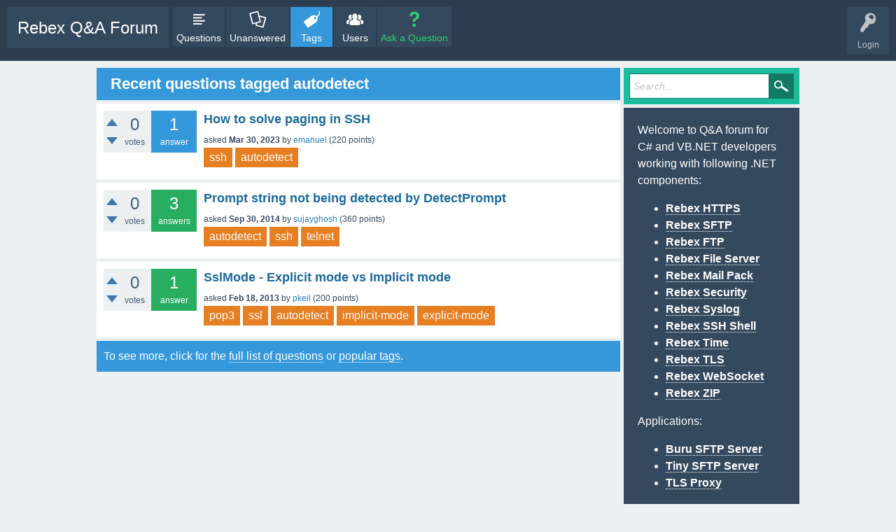

--- FILE ---
content_type: text/html; charset=utf-8
request_url: https://forum.rebex.net/tag/autodetect
body_size: 4294
content:
<!DOCTYPE html>
<html lang="en">
<head>
<meta charset="utf-8">
<title>Recent questions tagged autodetect - Rebex Q&amp;A Forum</title>
<meta name="viewport" content="width=device-width, initial-scale=1">
<style>
@font-face {
 font-family: 'Ubuntu'; font-weight: normal; font-style: normal;
 src: local('Ubuntu'),
  url('../qa-theme/RebexSnowFlat/fonts/ubuntu-regular.woff2') format('woff2'), url('../qa-theme/RebexSnowFlat/fonts/ubuntu-regular.woff') format('woff');
}
@font-face {
 font-family: 'Ubuntu'; font-weight: bold; font-style: normal;
 src: local('Ubuntu Bold'), local('Ubuntu-Bold'),
  url('../qa-theme/RebexSnowFlat/fonts/ubuntu-bold.woff2') format('woff2'), url('../qa-theme/RebexSnowFlat/fonts/ubuntu-bold.woff') format('woff');
}
@font-face {
 font-family: 'Ubuntu'; font-weight: normal; font-style: italic;
 src: local('Ubuntu Italic'), local('Ubuntu-Italic'),
  url('../qa-theme/RebexSnowFlat/fonts/ubuntu-italic.woff2') format('woff2'), url('../qa-theme/RebexSnowFlat/fonts/ubuntu-italic.woff') format('woff');
}
@font-face {
 font-family: 'Ubuntu'; font-weight: bold; font-style: italic;
 src: local('Ubuntu Bold Italic'), local('Ubuntu-BoldItalic'),
  url('../qa-theme/RebexSnowFlat/fonts/ubuntu-bold-italic.woff2') format('woff2'), url('../qa-theme/RebexSnowFlat/fonts/ubuntu-bold-italic.woff') format('woff');
}
</style>
<link rel="stylesheet" href="../qa-theme/RebexSnowFlat/qa-styles.css?1.8.8">
<style>
.qa-nav-user { margin: 0 !important; }
@media (max-width: 979px) {
 body.qa-template-user.fixed, body[class*="qa-template-user-"].fixed { padding-top: 118px !important; }
 body.qa-template-users.fixed { padding-top: 95px !important; }
}
@media (min-width: 980px) {
 body.qa-template-users.fixed { padding-top: 105px !important;}
}
</style>
<link rel="canonical" href="https://forum.rebex.net/tag/autodetect">
<link rel="search" type="application/opensearchdescription+xml" title="Rebex Q&amp;A Forum" href="../opensearch.xml">
<link rel="shortcut icon" type="image/x-icon" href="https://www.rebex.net/Content/Favicon/favicon-16x16.png" />

<!-- Google Tag Manager -->
<script>(function(w,d,s,l,i){w[l]=w[l]||[];w[l].push({'gtm.start':
new Date().getTime(),event:'gtm.js'});var f=d.getElementsByTagName(s)[0],
j=d.createElement(s),dl=l!='dataLayer'?'&l='+l:'';j.async=true;j.src=
'https://www.googletagmanager.com/gtm.js?id='+i+dl;f.parentNode.insertBefore(j,f);
})(window,document,'script','dataLayer','GTM-PMXQCVJ');</script>
<!-- End Google Tag Manager -->


<style>

#custom-footer {
  background-color: #2c3e50;
  text-align: right; 
  padding-right: 2em;
  padding-bottom: 1em;
}

#custom-footer a {
   color:  #95d5ff;
}
#custom-footer a:hover {
   color: #fff;
}

 /* Cookies link */
a#ot-sdk-btn.ot-sdk-show-settings {
  color:  #95d5ff;
  border: none;
  word-wrap: initial;
  padding: inherit;
  font-size: inherit;
  line-height: inherit;
}

a#ot-sdk-btn.ot-sdk-show-settings:hover {
  background-color: transparent;
}

</style>
<script>
var qa_root = '..\/';
var qa_request = 'tag\/autodetect';
</script>
<script src="../qa-content/jquery-3.5.1.min.js"></script>
<script src="../qa-content/qa-global.js?1.8.8"></script>
<script src="../qa-theme/RebexSnowFlat/js/snow-core.js?1.8.8"></script>
<style>
/* Markdown editor plugin */

.wmd-button-bar {
	width: 100%;
	padding: 5px 0;
	overflow: auto;
}
.wmd-input {
	/* 598px */
	width: 100%;
	height: 250px;
	margin: 0 0 10px;
	padding: 2px;
	border: 1px solid #ccc;
	font-family: "Courier New",Courier,monospace,sans-serif;
}
.wmd-preview {
	/* 584px */
	width: 100%;
	margin: 10px 0;
	padding: 8px;
	border: 2px dashed #ccc;
}
.wmd-preview pre,
.qa-a-item-content pre {
	width: 100%;
	max-height: 400px;
	max-width: 685px;
	overflow: auto;
}
@media (max-width: 768px) {
	.wmd-preview pre,
	.qa-a-item-content pre {
	    max-width: 550px;
	}
}
@media (max-width: 600px) {
	.wmd-preview pre,
	.qa-a-item-content pre {
	    max-width: 400px;
	}
}
@media (max-width: 450px) {
	.wmd-preview pre,
	.qa-a-item-content pre {
	    max-width: 350px;
	}
}
@media (max-width: 400px) {
	.wmd-preview pre,
	.qa-a-item-content pre {
	    max-width: 300px;
	}
}
@media (max-width: 370px) {
	.wmd-preview pre,
	.qa-a-item-content pre {
	    max-width: 250px;
	}
}

.wmd-button-row {
	position: relative;
	margin: 0;
	padding: 0;
	height: 20px;
}

.wmd-spacer {
	width: 1px;
	height: 20px;
	margin-left: 14px;
	position: absolute;
	background-color: Silver;
	display: inline-block;
	list-style: none;
}

.wmd-button {
    width: 20px;
    height: 20px;
    padding-left: 2px;
    padding-right: 3px;
    position: absolute;
    display: inline-block;
    list-style: none;
    cursor: pointer;
}

.wmd-button > span {
	/* note: background-image is set in plugin script */
    background-repeat: no-repeat;
    background-position: 0px 0px;
    width: 20px;
    height: 20px;
    display: inline-block;
}

.wmd-spacer1 {
    left: 50px;
}
.wmd-spacer2 {
    left: 175px;
}
.wmd-spacer3 {
    left: 300px;
}

.wmd-prompt-background {
	background-color: #000;
}
.wmd-prompt-dialog {
	border: 1px solid #999;
	background-color: #f5f5f5;
}
.wmd-prompt-dialog > div {
	font-size: 0.8em;
}
.wmd-prompt-dialog > form > input[type="text"] {
	border: 1px solid #999;
	color: black;
}
.wmd-prompt-dialog > form > input[type="button"] {
	border: 1px solid #888;
	font-size: 11px;
	font-weight: bold;
}
</style>
</head>
<body
class="qa-template-tag qa-theme-snowflat qa-body-js-off"
>
<script>
var b = document.getElementsByTagName('body')[0];
b.className = b.className.replace('qa-body-js-off', 'qa-body-js-on');
</script>
<div id="qam-topbar" class="clearfix">
<div class="qam-main-nav-wrapper clearfix">
<div class="sb-toggle-left qam-menu-toggle"><i class="icon-th-list"></i></div>
<div class="qam-account-items-wrapper">
<div id="qam-account-toggle" class="qam-logged-out">
<i class="icon-key qam-auth-key"></i>
<div class="qam-account-handle">Login</div>
</div>
<div class="qam-account-items clearfix">
<form action="../login?to=tag%2Fautodetect" method="post">
<input type="text" name="emailhandle" dir="auto" placeholder="Email or Username">
<input type="password" name="password" dir="auto" placeholder="Password">
<div><input type="checkbox" name="remember" id="qam-rememberme" value="1">
<label for="qam-rememberme">Remember</label></div>
<input type="hidden" name="code" value="0-1767123479-e5e6e368841260e8390184ae39695eef266f1128">
<input type="submit" value="Login" class="qa-form-tall-button qa-form-tall-button-login" name="dologin">
</form>
<div class="qa-nav-user">
<ul class="qa-nav-user-list">
<li class="qa-nav-user-item qa-nav-user-register">
<a href="../register?to=tag%2Fautodetect" class="qa-nav-user-link">Register</a>
</li>
</ul>
<div class="qa-nav-user-clear">
</div>
</div>
</div> <!-- END qam-account-items -->
</div> <!-- END qam-account-items-wrapper -->
<div class="qa-logo">
<a href="../" class="qa-logo-link">Rebex Q&amp;A Forum</a>
</div>
<div class="qa-nav-main">
<ul class="qa-nav-main-list">
<li class="qa-nav-main-item qa-nav-main-questions">
<a href="../questions" class="qa-nav-main-link">Questions</a>
</li>
<li class="qa-nav-main-item qa-nav-main-unanswered">
<a href="../unanswered" class="qa-nav-main-link">Unanswered</a>
</li>
<li class="qa-nav-main-item qa-nav-main-tag">
<a href="../tags" class="qa-nav-main-link qa-nav-main-selected">Tags</a>
</li>
<li class="qa-nav-main-item qa-nav-main-user">
<a href="../users" class="qa-nav-main-link">Users</a>
</li>
<li class="qa-nav-main-item qa-nav-main-ask">
<a href="../ask" class="qa-nav-main-link">Ask a Question</a>
</li>
</ul>
<div class="qa-nav-main-clear">
</div>
</div>
</div> <!-- END qam-main-nav-wrapper -->
</div> <!-- END qam-topbar -->
<div class="qam-ask-search-box"><div class="qam-ask-mobile"><a href="../ask" class="turquoise">Ask a Question</a></div><div class="qam-search-mobile turquoise" id="qam-search-mobile"></div></div>
<div class="qam-search turquoise the-top" id="the-top-search">
<div class="qa-search">
<form method="get" action="../search">
<input type="text" placeholder="Search..." name="q" value="" class="qa-search-field">
<input type="submit" value="Search" class="qa-search-button">
</form>
</div>
</div>
<div class="qa-body-wrapper">
<div class="qa-main-wrapper">
<div class="qa-main">
<div class="qa-main-heading">
<h1>
Recent questions tagged autodetect
</h1>
</div>
<div class="qa-part-q-list">
<form method="post" action="../tag/autodetect">
<div class="qa-q-list">
<div class="qa-q-list-item" id="q22258">
<div class="qa-q-item-stats">
<div class="qa-voting qa-voting-net" id="voting_22258">
<div class="qa-vote-buttons qa-vote-buttons-net">
<input title="Click to vote up" name="vote_22258_1_q22258" onclick="return qa_vote_click(this);" type="submit" value="+" class="qa-vote-first-button qa-vote-up-button"> 
<input title="Click to vote down" name="vote_22258_-1_q22258" onclick="return qa_vote_click(this);" type="submit" value="&ndash;" class="qa-vote-second-button qa-vote-down-button"> 
</div>
<div class="qa-vote-count qa-vote-count-net">
<span class="qa-netvote-count">
<span class="qa-netvote-count-data">0</span><span class="qa-netvote-count-pad"> votes</span>
</span>
</div>
<div class="qa-vote-clear">
</div>
</div>
<span class="qa-a-count">
<span class="qa-a-count-data">1</span><span class="qa-a-count-pad"> answer</span>
</span>
</div>
<div class="qa-q-item-main">
<div class="qa-q-item-title">
<a href="../22258/how-to-solve-paging-in-ssh">How to solve paging in SSH</a>
</div>
<span class="qa-q-item-avatar-meta">
<span class="qa-q-item-meta">
<span class="qa-q-item-what">asked</span>
<span class="qa-q-item-when">
<span class="qa-q-item-when-data">Mar 30, 2023</span>
</span>
<span class="qa-q-item-who">
<span class="qa-q-item-who-pad">by </span>
<span class="qa-q-item-who-data"><a href="../user/emanuel" class="qa-user-link">emanuel</a></span>
<span class="qa-q-item-who-points">
<span class="qa-q-item-who-points-pad">(</span><span class="qa-q-item-who-points-data">220</span><span class="qa-q-item-who-points-pad"> points)</span>
</span>
</span>
</span>
</span>
<ul class="qa-q-item-tag-list">
<li class="qa-q-item-tag-item"><a href="../tag/ssh" class="qa-tag-link">ssh</a></li>
<li class="qa-q-item-tag-item"><a href="../tag/autodetect" class="qa-tag-link">autodetect</a></li>
</ul>
<div class="qa-q-item-tags">
</div>
</div>
<div class="qa-q-item-clear">
</div>
</div> <!-- END qa-q-list-item -->
<div class="qa-q-list-item" id="q4757">
<div class="qa-q-item-stats">
<div class="qa-voting qa-voting-net" id="voting_4757">
<div class="qa-vote-buttons qa-vote-buttons-net">
<input title="Click to vote up" name="vote_4757_1_q4757" onclick="return qa_vote_click(this);" type="submit" value="+" class="qa-vote-first-button qa-vote-up-button"> 
<input title="Click to vote down" name="vote_4757_-1_q4757" onclick="return qa_vote_click(this);" type="submit" value="&ndash;" class="qa-vote-second-button qa-vote-down-button"> 
</div>
<div class="qa-vote-count qa-vote-count-net">
<span class="qa-netvote-count">
<span class="qa-netvote-count-data">0</span><span class="qa-netvote-count-pad"> votes</span>
</span>
</div>
<div class="qa-vote-clear">
</div>
</div>
<span class="qa-a-count qa-a-count-selected">
<span class="qa-a-count-data">3</span><span class="qa-a-count-pad"> answers</span>
</span>
</div>
<div class="qa-q-item-main">
<div class="qa-q-item-title">
<a href="../4757/prompt-string-not-being-detected-by-detectprompt">Prompt string not being detected by DetectPrompt</a>
</div>
<span class="qa-q-item-avatar-meta">
<span class="qa-q-item-meta">
<span class="qa-q-item-what">asked</span>
<span class="qa-q-item-when">
<span class="qa-q-item-when-data">Sep 30, 2014</span>
</span>
<span class="qa-q-item-who">
<span class="qa-q-item-who-pad">by </span>
<span class="qa-q-item-who-data"><a href="../user/sujayghosh" class="qa-user-link">sujayghosh</a></span>
<span class="qa-q-item-who-points">
<span class="qa-q-item-who-points-pad">(</span><span class="qa-q-item-who-points-data">360</span><span class="qa-q-item-who-points-pad"> points)</span>
</span>
</span>
</span>
</span>
<ul class="qa-q-item-tag-list">
<li class="qa-q-item-tag-item"><a href="../tag/autodetect" class="qa-tag-link">autodetect</a></li>
<li class="qa-q-item-tag-item"><a href="../tag/ssh" class="qa-tag-link">ssh</a></li>
<li class="qa-q-item-tag-item"><a href="../tag/telnet" class="qa-tag-link">telnet</a></li>
</ul>
<div class="qa-q-item-tags">
</div>
</div>
<div class="qa-q-item-clear">
</div>
</div> <!-- END qa-q-list-item -->
<div class="qa-q-list-item" id="q3439">
<div class="qa-q-item-stats">
<div class="qa-voting qa-voting-net" id="voting_3439">
<div class="qa-vote-buttons qa-vote-buttons-net">
<input title="Click to vote up" name="vote_3439_1_q3439" onclick="return qa_vote_click(this);" type="submit" value="+" class="qa-vote-first-button qa-vote-up-button"> 
<input title="Click to vote down" name="vote_3439_-1_q3439" onclick="return qa_vote_click(this);" type="submit" value="&ndash;" class="qa-vote-second-button qa-vote-down-button"> 
</div>
<div class="qa-vote-count qa-vote-count-net">
<span class="qa-netvote-count">
<span class="qa-netvote-count-data">0</span><span class="qa-netvote-count-pad"> votes</span>
</span>
</div>
<div class="qa-vote-clear">
</div>
</div>
<span class="qa-a-count qa-a-count-selected">
<span class="qa-a-count-data">1</span><span class="qa-a-count-pad"> answer</span>
</span>
</div>
<div class="qa-q-item-main">
<div class="qa-q-item-title">
<a href="../3439/sslmode-explicit-mode-vs-implicit-mode">SslMode - Explicit mode vs Implicit mode</a>
</div>
<span class="qa-q-item-avatar-meta">
<span class="qa-q-item-meta">
<span class="qa-q-item-what">asked</span>
<span class="qa-q-item-when">
<span class="qa-q-item-when-data">Feb 18, 2013</span>
</span>
<span class="qa-q-item-who">
<span class="qa-q-item-who-pad">by </span>
<span class="qa-q-item-who-data"><a href="../user/pkeil" class="qa-user-link">pkeil</a></span>
<span class="qa-q-item-who-points">
<span class="qa-q-item-who-points-pad">(</span><span class="qa-q-item-who-points-data">200</span><span class="qa-q-item-who-points-pad"> points)</span>
</span>
</span>
</span>
</span>
<ul class="qa-q-item-tag-list">
<li class="qa-q-item-tag-item"><a href="../tag/pop3" class="qa-tag-link">pop3</a></li>
<li class="qa-q-item-tag-item"><a href="../tag/ssl" class="qa-tag-link">ssl</a></li>
<li class="qa-q-item-tag-item"><a href="../tag/autodetect" class="qa-tag-link">autodetect</a></li>
<li class="qa-q-item-tag-item"><a href="../tag/implicit-mode" class="qa-tag-link">implicit-mode</a></li>
<li class="qa-q-item-tag-item"><a href="../tag/explicit-mode" class="qa-tag-link">explicit-mode</a></li>
</ul>
<div class="qa-q-item-tags">
</div>
</div>
<div class="qa-q-item-clear">
</div>
</div> <!-- END qa-q-list-item -->
</div> <!-- END qa-q-list -->
<div class="qa-q-list-form">
<input name="code" type="hidden" value="0-1767123479-2e591bd54d9bc6a0b1b44b34569868ad4d53493d">
</div>
</form>
</div>
<div class="qa-suggest-next">
To see more, click for the <a href="../questions">full list of questions</a> or <a href="../tags">popular tags</a>.
</div>
</div> <!-- END qa-main -->
<div id="qam-sidepanel-toggle"><i class="icon-left-open-big"></i></div>
<div class="qa-sidepanel" id="qam-sidepanel-mobile">
<div class="qam-search turquoise ">
<div class="qa-search">
<form method="get" action="../search">
<input type="text" placeholder="Search..." name="q" value="" class="qa-search-field">
<input type="submit" value="Search" class="qa-search-button">
</form>
</div>
</div>
<div class="qa-sidebar wet-asphalt">
<p>Welcome to Q&A forum for C# and VB.NET developers working with following .NET components:</p>
<ul>
<li><a href="https://www.rebex.net/https/">Rebex HTTPS</a><br/></li>
<li><a href="https://www.rebex.net/sftp.net/">Rebex SFTP</a><br/></li>
<li><a href="https://www.rebex.net/ftp-ssl.net/">Rebex FTP</a></li>
<li><a href="https://www.rebex.net/file-server/">Rebex File Server</a></li>
<li><a href="https://www.rebex.net/mail-pack/">Rebex Mail Pack</a></li>
<li><a href="https://www.rebex.net/security.net/">Rebex Security</a><br/></li>
<li><a href="https://www.rebex.net/syslog/">Rebex Syslog</a><br/></li>
<li><a href="https://www.rebex.net/ssh-shell/">Rebex SSH Shell</a></li>
<li><a href="https://www.rebex.net/time.net/">Rebex Time</a><br/></li>
<li><a href="https://www.rebex.net/tls/">Rebex TLS</a><br/></li>
<li><a href="https://www.rebex.net/websocket/">Rebex WebSocket</a></li>
<li><a href="https://www.rebex.net/zip.net/">Rebex ZIP</a></li>
</ul>

<p>Applications:</a>
<ul>
<li><a href="https://www.rebex.net/buru-sftp-server/">Buru SFTP Server</a></li>
<li><a href="https://www.rebex.net/tiny-sftp-server/">Tiny SFTP Server</a></li>
<li><a href="https://www.rebex.net/tls-proxy/">TLS Proxy</a></li>
</ul>

<p>
If you need immediate assistance, please <a href="http://www.rebex.net/doc/contact.aspx">contact us</a> directly.
</p>
</div> <!-- qa-sidebar -->
<div class="qa-widgets-side qa-widgets-side-low">
<div class="qa-widget-side qa-widget-side-low">
<h2>Categories</h2>
<ul class="qa-nav-cat-list qa-nav-cat-list-1">
<li class="qa-nav-cat-item qa-nav-cat-all">
<a href="../" class="qa-nav-cat-link qa-nav-cat-selected">All categories</a>
</li>
</ul>
<div class="qa-nav-cat-clear">
</div>
</div>
</div>
</div> <!-- qa-sidepanel -->
</div> <!-- END main-wrapper -->
</div> <!-- END body-wrapper -->
<div class="qam-footer-box">
<div class="qam-footer-row">
</div> <!-- END qam-footer-row -->
</div> <!-- END qam-footer-box -->
<div id="custom-footer">
  <a href="#" onClick="UC_UI.showSecondLayer(); return false;">Privacy settings</a>
  &nbsp;
  <a href="https://www.rebex.net/company/privacy-policy/">Privacy policy</a>
  &nbsp;
  &nbsp;
  &nbsp;
</div>
<div style="position:absolute;overflow:hidden;clip:rect(0 0 0 0);height:0;width:0;margin:0;padding:0;border:0;">
<span id="qa-waiting-template" class="qa-waiting">...</span>
</div>
</body>
</html>
